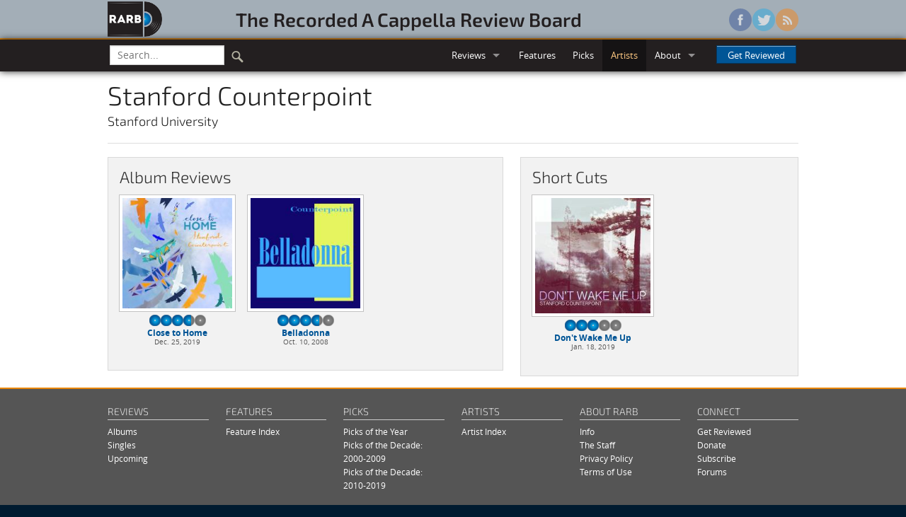

--- FILE ---
content_type: text/html; charset=utf-8
request_url: https://www.google.com/recaptcha/api2/aframe
body_size: 268
content:
<!DOCTYPE HTML><html><head><meta http-equiv="content-type" content="text/html; charset=UTF-8"></head><body><script nonce="KR3l-j004Fxd7NMO5gLbzA">/** Anti-fraud and anti-abuse applications only. See google.com/recaptcha */ try{var clients={'sodar':'https://pagead2.googlesyndication.com/pagead/sodar?'};window.addEventListener("message",function(a){try{if(a.source===window.parent){var b=JSON.parse(a.data);var c=clients[b['id']];if(c){var d=document.createElement('img');d.src=c+b['params']+'&rc='+(localStorage.getItem("rc::a")?sessionStorage.getItem("rc::b"):"");window.document.body.appendChild(d);sessionStorage.setItem("rc::e",parseInt(sessionStorage.getItem("rc::e")||0)+1);localStorage.setItem("rc::h",'1769364829085');}}}catch(b){}});window.parent.postMessage("_grecaptcha_ready", "*");}catch(b){}</script></body></html>